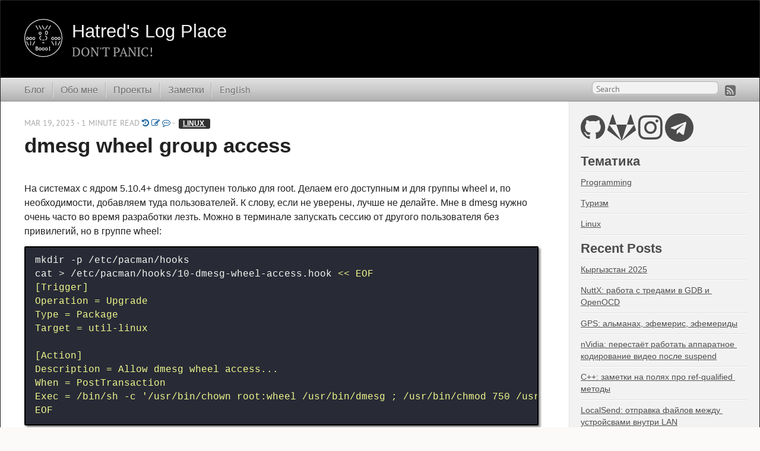

--- FILE ---
content_type: text/html; charset=utf-8
request_url: https://htrd.su/blog/2023/03/19/dmesg_wheel_group_access/
body_size: 49696
content:
<!DOCTYPE html>
<html xmlns="http://www.w3.org/1999/xhtml" xml:lang="ru" lang="ru">
<head>
  <meta http-equiv="content-type" content="text/html; charset=utf-8"><meta name="viewport" content="width=device-width,minimum-scale=1,maximum-scale=1">

  
      <link href="/css/fonts.css" rel="stylesheet" type="text/css">
    
  

  
    <script id="MathJax-script" async src="https://cdn.jsdelivr.net/npm/mathjax@3/es5/tex-chtml.js"></script>
<script>
  MathJax = {
    tex: {
      displayMath: [['\\[', '\\]'], ['$$', '$$']],  
      inlineMath: [['\\(', '\\)']]                  
    },
    loader:{
      load: ['ui/safe']
    },
  };
</script>

  <title>dmesg wheel group access</title><link rel="stylesheet" href="/css/hugo-octopress.css">
    <link rel="stylesheet" href="/syntax.css">
  

  
    
    <link rel="stylesheet" href="/css/font-awesome.min.css">
  
    <link href="/favicon.png" rel="icon">
  <link href="/post/index.xml" rel="alternate" type="application/rss+xml" title="Hatred&#39;s Log Place: Blog posts RSS" />
  <link href="/post/atom.xml" rel="alternate" type="application/atom+xml" title="Hatred&#39;s Log Place: Blog posts Atom" />
  
  <meta name="description" content="" />
  <meta name="keywords" content="">
  <meta name="author" content="Alexander Drozdov">
<meta property="og:title" content="dmesg wheel group access" />

<meta property="og:description" content="На системах с ядром 5.10.4&#43; dmesg доступен только для root. Делаем его доступным и для группы wheel и, по необходимости, добавляем туда пользователей. К слову, если не уверены, лучше не делайте. Мне в dmesg нужно очень часто во время разработки лезть. …" />
<meta property="og:type" content="article" />
<meta property="og:url" content="https://htrd.su/blog/2023/03/19/dmesg_wheel_group_access/" />


  <meta property="og:image" content="https://htrd.su/logo/logo586x586.png" />



  <meta property="article:tag" content="Linux" />
  <meta property="article:tag" content="dmesg" />
  <meta property="article:tag" content="pacman" />


    <meta property="article:published_time" content="2023-03-19T17:35:38&#43;10:00"/>
    
    <meta property="article:modified_time" content="2023-03-19T17:40:53&#43;10:00"/>
    












    <meta property="article:author" content="https://htrd.su/page/about" />
    




  <meta name="generator" content="Hugo 0.148.1">

</head>
<body>
<div id="__site"><header role="banner"><hgroup><h1>
    <a href="/">
      <img src="/images/logo.png" style="float: left;" alt="" width="64" height="64">
      <span>Hatred&#39;s Log Place</span>
    </a>
  </h1>
  <h2>DON&#39;T PANIC!</h2>
</hgroup></header><nav role="navigation"><fieldset class="mobile-nav"><select onchange="location = this.value;">
    <option value="">Navigate…</option>
      
        <option value="/">» Блог</option>
      
        <option value="/page/about">» Обо мне</option>
      
        <option value="/projects">» Проекты</option>
      
        <option value="/articles">» Заметки</option>
      
        <option value="/en">» English</option>
      
  </select>
</fieldset><ul class="main-navigation">
    
      <li><a href="/" title="Блог">Блог</a></li>
    
  
    
      <li><a href="/page/about" title="Обо мне"  rel="noopener noreferrer">Обо мне</a></li>
    
  
    
      <li><a href="/projects" title="Проекты"  rel="noopener noreferrer">Проекты</a></li>
    
  
    
      <li><a href="/articles" title="Заметки"  rel="noopener noreferrer">Заметки</a></li>
    
  
    
      <li><a href="/en" title="English"  rel="noopener noreferrer">English</a></li>
    
  
</ul>

<ul class="subscription">
  
    
        <a href="/post/index.xml" target="_blank" type="application/rss+xml" title="RSS" rel="noopener noreferrer"><i class="fa fa-rss-square fa-lg"></i></a>
    
  
</ul>


  <form action="https://www.google.com/search" method="get" target="_blank" rel="noopener noreferrer">
    <fieldset role="search">
      <input type="hidden" name="q" value="site:https://htrd.su/" />
      <input class="search" type="text" name="q" results="0" placeholder="Search"/>
    </fieldset>
  </form>

</nav>


<div id="main">
  <div id="content">
    <div>
      <article class="hentry" role="article">

        
        <header>
  
  <p class="meta">Mar 19, 2023
     - 1 minute read 
    <a href="https://gitlab.com/h4tr3d/h4tr3d.gitlab.io/commits/master//content/post/2023/03/19/dmesg_wheel_group_access.md"><i class="fa fa-history" aria-hidden="true"></i></a>
    
       <a href="https://gitlab.com/h4tr3d/h4tr3d.gitlab.io/edit/master//content/post/2023/03/19/dmesg_wheel_group_access.md"><i class="fa fa-pencil-square-o" aria-hidden="true"></i></a> 
    

     <a href="/blog/2023/03/19/dmesg_wheel_group_access/#disqus_thread"><i class="fa fa-commenting-o" aria-hidden="true"></i></a>

    - <a class="label" href="/categories/linux/">Linux </a>
    
  </p>
  <h1 class="entry-title">
     dmesg wheel group access 
  </h1>
</header>


        <div class="entry-content">
          
            <nav id="TableOfContents"></nav>
          
          <p>На системах с ядром 5.10.4+ dmesg доступен только для root. Делаем его доступным и для группы wheel и, по необходимости, добавляем туда пользователей. К слову, если не уверены, лучше не делайте. Мне в dmesg нужно очень часто во время разработки лезть. Можно в терминале запускать сессию от другого пользователя без привилегий, но в группе wheel:</p>
<div class="highlight"><pre tabindex="0" class="chroma"><code class="language-bash" data-lang="bash"><span class="line"><span class="cl">mkdir -p /etc/pacman/hooks
</span></span><span class="line"><span class="cl">cat &gt; /etc/pacman/hooks/10-dmesg-wheel-access.hook <span class="s">&lt;&lt; EOF
</span></span></span><span class="line"><span class="cl"><span class="s">[Trigger]  
</span></span></span><span class="line"><span class="cl"><span class="s">Operation = Upgrade  
</span></span></span><span class="line"><span class="cl"><span class="s">Type = Package  
</span></span></span><span class="line"><span class="cl"><span class="s">Target = util-linux  
</span></span></span><span class="line"><span class="cl"><span class="s">  
</span></span></span><span class="line"><span class="cl"><span class="s">[Action]  
</span></span></span><span class="line"><span class="cl"><span class="s">Description = Allow dmesg wheel access...  
</span></span></span><span class="line"><span class="cl"><span class="s">When = PostTransaction  
</span></span></span><span class="line"><span class="cl"><span class="s">Exec = /bin/sh -c &#39;/usr/bin/chown root:wheel /usr/bin/dmesg ; /usr/bin/chmod 750 /usr/bin/dmesg ; /usr/bin/setcap cap_syslog=ep /usr/bin/dmesg&#39;
</span></span></span><span class="line"><span class="cl"><span class="s">EOF</span>
</span></span></code></pre></div>
        </div>
        <footer>
  <p class="meta">
    <span class="byline author vcard">Posted by <span class="fn">Alexander Drozdov</span></span><time>Mar 19, 2023</time>
    
      <span class="categories">
        Tags:<a class="category" href="/tags/linux">Linux</a>  <a class="category" href="/tags/dmesg">dmesg</a>  <a class="category" href="/tags/pacman">pacman</a>  
    
    </span>
  </p><p class="meta">
    
        <a class="basic-alignment left" href="/blog/2023/03/19/thinkpad_p15_gen2_leds/" title="Thinkpad P15 Gen2: LEDs">Thinkpad P15 Gen2: LEDs</a>
    

    
      <a class="basic-alignment right" href="/blog/2023/03/19/backup_current_kernel_modules_on_update/" title="ArchLinux: сохранение модулей текущего ядра при обновлении">ArchLinux: сохранение модулей текущего ядра при обновлении</a>
    
  </p>
    
      <div id="disqus_thread"></div>
<script>
    window.disqus_config = function () {
    
    
    
    };
    (function() {
        if (["localhost", "127.0.0.1"].indexOf(window.location.hostname) != -1) {
            document.getElementById('disqus_thread').innerHTML = 'Disqus comments not available by default when the website is previewed locally.';
            return;
        }
        var d = document, s = d.createElement('script'); s.async = true;
        s.src = '//' + "htrd" + '.disqus.com/embed.js';
        s.setAttribute('data-timestamp', +new Date());
        (d.head || d.body).appendChild(s);
    })();
</script>
<noscript>Please enable JavaScript to view the <a href="https://disqus.com/?ref_noscript">comments powered by Disqus.</a></noscript>
<a href="https://disqus.com" class="dsq-brlink">comments powered by <span class="logo-disqus">Disqus</span></a>
    
  
</footer>


      </article>
    </div>
    <aside class="sidebar thirds">
  <section class="first odd">

    

    <p>
      
    </p>
  </section>



<ul class="sidebar-nav">
  <li class="sidebar-nav-item">
    <a target="_blank" rel="noopener noreferrer" href="https://github.com/h4tr3d" title="https://github.com/h4tr3d"><i class="fa fa-github fa-3x"></i></a>
    
    <a target="_blank" rel="noopener noreferrer" href="https://gitlab.com/h4tr3d" title="https://gitlab.com/h4tr3d"><i class="fa fa-gitlab fa-3x"></i></a>
    
    
    
    
    
    
    
    <a target="_blank" rel="noopener noreferrer" href="https://www.instagram.com/tukmonah" title="https://www.instagram.com/tukmonah"><i class="fa fa-instagram fa-3x"></i></a>
    <a target="_blank" rel="noopener noreferrer" href="https://t.me/HtrdBlog" title="https://t.me/HtrdBlog"><i class="fa fa-telegram fa-3x"></i></a>
    

  
  
  </li>
</ul>

    
      <section class="odd">
        
          <h1>Тематика</h1>
        
        
          <li>
            <a href="/categories/programming" title="Programming" >Programming</a>
          </li>
        
          <li>
            <a href="/categories/%D1%82%D1%83%D1%80%D0%B8%D0%B7%D0%BC" title="Туризм" >Туризм</a>
          </li>
        
          <li>
            <a href="/categories/linux" title="Linux" >Linux</a>
          </li>
        
      </section>
    
  
    
      <section class="even">
        <h1>Recent Posts</h1>
        <ul id="recent_posts">
          
          
            
          
            
              <li class="post">
                <a href="/blog/2025/10/13/kyrgyzstan_2025/">Кыргызстан 2025</a>
              </li>
            
          
            
              <li class="post">
                <a href="/blog/2025/06/23/nuttx-gdb-openocd-threads/">NuttX: работа с тредами в GDB и OpenOCD</a>
              </li>
            
          
            
              <li class="post">
                <a href="/blog/2025/06/10/gps-almanac-ephemeris-ephemerides/">GPS: альманах, эфемерис, эфемериды</a>
              </li>
            
          
            
              <li class="post">
                <a href="/blog/2025/04/01/nvidia-uvm-suspend-issue/">nVidia: перестаёт работать аппаратное кодирование видео после suspend</a>
              </li>
            
          
            
              <li class="post">
                <a href="/blog/2025/03/24/cxx-ref-qualified-methods/">C&#43;&#43;: заметки на полях про ref-qualified методы</a>
              </li>
            
          
            
              <li class="post">
                <a href="/blog/2025/03/05/localsend/">LocalSend: отправка файлов между устройсвами внутри LAN</a>
              </li>
            
          
            
              <li class="post">
                <a href="/blog/2025/01/24/anydesk-tcp-tunneling-note/">Туннелирование TCP в AnyDesk</a>
              </li>
            
          
            
              <li class="post">
                <a href="/blog/2025/01/21/qtc-remote-linux-debug-session-does-not-start/">QtCreator Remote Linux Debug session does not start</a>
              </li>
            
          
            
              <li class="post">
                <a href="/blog/2024/11/29/easyeda2kicad/">easyeda2kicad</a>
              </li>
            
          
        </ul>
      </section>
    
  

  
  
    
    
    
    
    
    
    
    
    
    
    

    <section class="odd">
      <h1>Tags (<a href="/tags/">all</a>)</h1>
      
        
        
      
        
        
      
        
        
      
        
        
      
        
        
      
        
        
      
        
        
      
        
        
          
          
          
          
            
          <a href="/tags/alsa" style="font-size:1.1760485776481897rem" title="5">alsa</a>
        
      
        
        
      
        
        
      
        
        
      
        
        
      
        
        
      
        
        
      
        
        
      
        
        
      
        
        
      
        
        
          
          
          
          
            
          <a href="/tags/archlinux" style="font-size:1.9555321390403249rem" title="48">archlinux</a>
        
      
        
        
          
          
          
          
            
          <a href="/tags/arduino" style="font-size:1.1760485776481897rem" title="5">arduino</a>
        
      
        
        
          
          
          
          
            
          <a href="/tags/arm" style="font-size:1.0991454173669652rem" title="4">arm</a>
        
      
        
        
      
        
        
      
        
        
      
        
        
      
        
        
      
        
        
      
        
        
      
        
        
      
        
        
      
        
        
      
        
        
      
        
        
      
        
        
      
        
        
      
        
        
          
          
          
          
            
          <a href="/tags/aur" style="font-size:1rem" title="3">aur</a>
        
      
        
        
      
        
        
      
        
        
      
        
        
          
          
          
          
            
          <a href="/tags/avr" style="font-size:1.0991454173669652rem" title="4">avr</a>
        
      
        
        
      
        
        
      
        
        
      
        
        
      
        
        
          
          
          
          
            
          <a href="/tags/baremetal" style="font-size:1.2388830347600812rem" title="6">baremetal</a>
        
      
        
        
      
        
        
      
        
        
      
        
        
      
        
        
      
        
        
          
          
          
          
            
          <a href="/tags/bios" style="font-size:1.2388830347600812rem" title="6">bios</a>
        
      
        
        
          
          
          
          
            
          <a href="/tags/blog" style="font-size:1.5053516176630866rem" title="13">blog</a>
        
      
        
        
      
        
        
      
        
        
          
          
          
          
            
          <a href="/tags/bookmark" style="font-size:1rem" title="3">bookmark</a>
        
      
        
        
          
          
          
          
            
          <a href="/tags/books" style="font-size:1.2388830347600812rem" title="6">books</a>
        
      
        
        
          
          
          
          
            
          <a href="/tags/boost" style="font-size:1.414931612408271rem" title="10">boost</a>
        
      
        
        
      
        
        
      
        
        
      
        
        
      
        
        
      
        
        
          
          
          
          
            
          <a href="/tags/c" style="font-size:1.6361371636990523rem" title="19">c</a>
        
      
        
        
          
          
          
          
            
          <a href="/tags/c&#43;&#43;" style="font-size:2.1565049746217886rem" title="86">c&#43;&#43;</a>
        
      
        
        
      
        
        
          
          
          
          
            
          <a href="/tags/c&#43;&#43;11" style="font-size:1.5546692298013869rem" title="15">c&#43;&#43;11</a>
        
      
        
        
      
        
        
      
        
        
      
        
        
      
        
        
      
        
        
      
        
        
          
          
          
          
            
          <a href="/tags/cheat-sheet" style="font-size:1.0991454173669652rem" title="4">cheat sheet</a>
        
      
        
        
      
        
        
      
        
        
      
        
        
          
          
          
          
            
          <a href="/tags/cmake" style="font-size:1.6175036869132784rem" title="18">cmake</a>
        
      
        
        
          
          
          
          
            
          <a href="/tags/cmakeprojectmanager2" style="font-size:1.414931612408271rem" title="10">cmakeprojectmanager2</a>
        
      
        
        
      
        
        
      
        
        
      
        
        
      
        
        
      
        
        
      
        
        
      
        
        
      
        
        
          
          
          
          
            
          <a href="/tags/crossbuild" style="font-size:1rem" title="3">crossbuild</a>
        
      
        
        
          
          
          
          
            
          <a href="/tags/crossdev" style="font-size:1.597804875833748rem" title="17">crossdev</a>
        
      
        
        
          
          
          
          
            
          <a href="/tags/crowns" style="font-size:1rem" title="3">crowns</a>
        
      
        
        
      
        
        
      
        
        
      
        
        
      
        
        
          
          
          
          
            
          <a href="/tags/debian" style="font-size:1.0991454173669652rem" title="4">debian</a>
        
      
        
        
      
        
        
      
        
        
      
        
        
      
        
        
      
        
        
      
        
        
      
        
        
      
        
        
          
          
          
          
            
          <a href="/tags/diy" style="font-size:1.0991454173669652rem" title="4">diy</a>
        
      
        
        
      
        
        
      
        
        
      
        
        
      
        
        
      
        
        
          
          
          
          
            
          <a href="/tags/dokuwiki" style="font-size:1rem" title="3">dokuwiki</a>
        
      
        
        
      
        
        
          
          
          
          
            
          <a href="/tags/dpi" style="font-size:1.1760485776481897rem" title="5">dpi</a>
        
      
        
        
      
        
        
      
        
        
      
        
        
      
        
        
      
        
        
      
        
        
      
        
        
      
        
        
      
        
        
      
        
        
          
          
          
          
            
          <a href="/tags/eeepc" style="font-size:1.414931612408271rem" title="10">eeepc</a>
        
      
        
        
          
          
          
          
            
          <a href="/tags/electronic" style="font-size:1.0991454173669652rem" title="4">electronic</a>
        
      
        
        
          
          
          
          
            
          <a href="/tags/electronics" style="font-size:1.1760485776481897rem" title="5">electronics</a>
        
      
        
        
      
        
        
          
          
          
          
            
          <a href="/tags/emacs" style="font-size:1.3786206521531974rem" title="9">emacs</a>
        
      
        
        
          
          
          
          
            
          <a href="/tags/embedded" style="font-size:1.2388830347600812rem" title="6">embedded</a>
        
      
        
        
      
        
        
      
        
        
      
        
        
      
        
        
      
        
        
      
        
        
          
          
          
          
            
          <a href="/tags/ffmpeg" style="font-size:1.414931612408271rem" title="10">ffmpeg</a>
        
      
        
        
      
        
        
          
          
          
          
            
          <a href="/tags/firefox" style="font-size:1.3380284521270465rem" title="8">firefox</a>
        
      
        
        
      
        
        
      
        
        
      
        
        
          
          
          
          
            
          <a href="/tags/fonts" style="font-size:1.0991454173669652rem" title="4">fonts</a>
        
      
        
        
          
          
          
          
            
          <a href="/tags/foss" style="font-size:1.5769114868871277rem" title="16">foss</a>
        
      
        
        
      
        
        
      
        
        
      
        
        
      
        
        
      
        
        
      
        
        
          
          
          
          
            
          <a href="/tags/garmin" style="font-size:1.1760485776481897rem" title="5">garmin</a>
        
      
        
        
          
          
          
          
            
          <a href="/tags/gcc" style="font-size:1rem" title="3">gcc</a>
        
      
        
        
          
          
          
          
            
          <a href="/tags/gdal" style="font-size:1rem" title="3">gdal</a>
        
      
        
        
          
          
          
          
            
          <a href="/tags/gdb" style="font-size:1.2920088112765746rem" title="7">gdb</a>
        
      
        
        
      
        
        
          
          
          
          
            
          <a href="/tags/geocrop" style="font-size:1.2920088112765746rem" title="7">geocrop</a>
        
      
        
        
          
          
          
          
            
          <a href="/tags/gis" style="font-size:1.6538146471683521rem" title="20">gis</a>
        
      
        
        
          
          
          
          
            
          <a href="/tags/git" style="font-size:1.2920088112765746rem" title="7">git</a>
        
      
        
        
      
        
        
      
        
        
      
        
        
      
        
        
      
        
        
      
        
        
      
        
        
          
          
          
          
            
          <a href="/tags/graphics" style="font-size:1rem" title="3">graphics</a>
        
      
        
        
      
        
        
      
        
        
      
        
        
      
        
        
      
        
        
          
          
          
          
            
          <a href="/tags/hack" style="font-size:1rem" title="3">hack</a>
        
      
        
        
      
        
        
          
          
          
          
            
          <a href="/tags/hardware" style="font-size:1.0991454173669652rem" title="4">hardware</a>
        
      
        
        
      
        
        
      
        
        
      
        
        
      
        
        
      
        
        
      
        
        
          
          
          
          
            
          <a href="/tags/hidpi" style="font-size:1.0991454173669652rem" title="4">hidpi</a>
        
      
        
        
      
        
        
      
        
        
      
        
        
      
        
        
      
        
        
      
        
        
      
        
        
      
        
        
      
        
        
      
        
        
          
          
          
          
            
          <a href="/tags/icewm" style="font-size:1.0991454173669652rem" title="4">icewm</a>
        
      
        
        
      
        
        
      
        
        
      
        
        
      
        
        
      
        
        
      
        
        
      
        
        
      
        
        
      
        
        
      
        
        
          
          
          
          
            
          <a href="/tags/intel" style="font-size:1rem" title="3">intel</a>
        
      
        
        
      
        
        
      
        
        
      
        
        
          
          
          
          
            
          <a href="/tags/it" style="font-size:1.4477788714518605rem" title="11">it</a>
        
      
        
        
      
        
        
          
          
          
          
            
          <a href="/tags/j2ee" style="font-size:1.0991454173669652rem" title="4">j2ee</a>
        
      
        
        
      
        
        
          
          
          
          
            
          <a href="/tags/jabber" style="font-size:1.2388830347600812rem" title="6">jabber</a>
        
      
        
        
      
        
        
          
          
          
          
            
          <a href="/tags/java" style="font-size:1.6175036869132784rem" title="18">java</a>
        
      
        
        
      
        
        
      
        
        
      
        
        
          
          
          
          
            
          <a href="/tags/jboss" style="font-size:1rem" title="3">jboss</a>
        
      
        
        
      
        
        
      
        
        
      
        
        
      
        
        
      
        
        
      
        
        
          
          
          
          
            
          <a href="/tags/kde" style="font-size:1.0991454173669652rem" title="4">kde</a>
        
      
        
        
          
          
          
          
            
          <a href="/tags/kde5" style="font-size:1rem" title="3">kde5</a>
        
      
        
        
      
        
        
      
        
        
      
        
        
          
          
          
          
            
          <a href="/tags/kernel" style="font-size:1.3380284521270465rem" title="8">kernel</a>
        
      
        
        
          
          
          
          
            
          <a href="/tags/keyboard" style="font-size:1.0991454173669652rem" title="4">keyboard</a>
        
      
        
        
      
        
        
          
          
          
          
            
          <a href="/tags/kicad" style="font-size:1rem" title="3">kicad</a>
        
      
        
        
      
        
        
      
        
        
          
          
          
          
            
          <a href="/tags/laptop" style="font-size:1.1760485776481897rem" title="5">laptop</a>
        
      
        
        
          
          
          
          
            
          <a href="/tags/latex" style="font-size:1.2920088112765746rem" title="7">latex</a>
        
      
        
        
      
        
        
          
          
          
          
            
          <a href="/tags/ldap" style="font-size:1rem" title="3">ldap</a>
        
      
        
        
      
        
        
      
        
        
      
        
        
      
        
        
          
          
          
          
            
          <a href="/tags/life" style="font-size:2.265526006648739rem" title="118">life</a>
        
      
        
        
      
        
        
      
        
        
          
          
          
          
            
          <a href="/tags/linux" style="font-size:2.4786440752577397rem" title="219">linux</a>
        
      
        
        
          
          
          
          
            
          <a href="/tags/linux-mint" style="font-size:1.1760485776481897rem" title="5">linux mint</a>
        
      
        
        
      
        
        
      
        
        
      
        
        
      
        
        
      
        
        
      
        
        
      
        
        
      
        
        
      
        
        
          
          
          
          
            
          <a href="/tags/luakit" style="font-size:1.0991454173669652rem" title="4">luakit</a>
        
      
        
        
      
        
        
      
        
        
      
        
        
      
        
        
      
        
        
      
        
        
          
          
          
          
            
          <a href="/tags/manjaro" style="font-size:1.5769114868871277rem" title="16">manjaro</a>
        
      
        
        
          
          
          
          
            
          <a href="/tags/maps" style="font-size:1.7307178074495766rem" title="25">maps</a>
        
      
        
        
      
        
        
      
        
        
          
          
          
          
            
          <a href="/tags/maven" style="font-size:1.1760485776481897rem" title="5">maven</a>
        
      
        
        
      
        
        
          
          
          
          
            
          <a href="/tags/medit" style="font-size:1.1760485776481897rem" title="5">medit</a>
        
      
        
        
      
        
        
          
          
          
          
            
          <a href="/tags/memo" style="font-size:1rem" title="3">memo</a>
        
      
        
        
      
        
        
      
        
        
      
        
        
      
        
        
          
          
          
          
            
          <a href="/tags/mingw" style="font-size:1.4477788714518605rem" title="11">mingw</a>
        
      
        
        
      
        
        
      
        
        
          
          
          
          
            
          <a href="/tags/mint" style="font-size:1.2920088112765746rem" title="7">mint</a>
        
      
        
        
      
        
        
      
        
        
      
        
        
      
        
        
      
        
        
      
        
        
      
        
        
      
        
        
      
        
        
      
        
        
          
          
          
          
            
          <a href="/tags/multithreading" style="font-size:1rem" title="3">multithreading</a>
        
      
        
        
      
        
        
      
        
        
          
          
          
          
            
          <a href="/tags/mysql" style="font-size:1rem" title="3">mysql</a>
        
      
        
        
          
          
          
          
            
          <a href="/tags/net" style="font-size:1.8366879105938292rem" title="34">net</a>
        
      
        
        
      
        
        
      
        
        
      
        
        
      
        
        
      
        
        
      
        
        
          
          
          
          
            
          <a href="/tags/nvidia" style="font-size:1.1760485776481897rem" title="5">nvidia</a>
        
      
        
        
      
        
        
      
        
        
      
        
        
      
        
        
      
        
        
          
          
          
          
            
          <a href="/tags/openocd" style="font-size:1.1760485776481897rem" title="5">openocd</a>
        
      
        
        
      
        
        
          
          
          
          
            
          <a href="/tags/openrc" style="font-size:1.0991454173669652rem" title="4">openrc</a>
        
      
        
        
      
        
        
      
        
        
      
        
        
          
          
          
          
            
          <a href="/tags/optimus" style="font-size:1.0991454173669652rem" title="4">optimus</a>
        
      
        
        
      
        
        
          
          
          
          
            
          <a href="/tags/osa" style="font-size:1rem" title="3">osa</a>
        
      
        
        
      
        
        
          
          
          
          
            
          <a href="/tags/p15gen2" style="font-size:1.3786206521531974rem" title="9">p15gen2</a>
        
      
        
        
          
          
          
          
            
          <a href="/tags/pacman" style="font-size:1.0991454173669652rem" title="4">pacman</a>
        
      
        
        
      
        
        
      
        
        
      
        
        
      
        
        
      
        
        
      
        
        
      
        
        
      
        
        
          
          
          
          
            
          <a href="/tags/photo" style="font-size:1rem" title="3">photo</a>
        
      
        
        
      
        
        
      
        
        
      
        
        
          
          
          
          
            
          <a href="/tags/plantuml" style="font-size:1.0991454173669652rem" title="4">plantuml</a>
        
      
        
        
      
        
        
      
        
        
      
        
        
      
        
        
      
        
        
      
        
        
          
          
          
          
            
          <a href="/tags/ppa" style="font-size:1rem" title="3">ppa</a>
        
      
        
        
      
        
        
      
        
        
      
        
        
          
          
          
          
            
          <a href="/tags/programming" style="font-size:2.49851769504992rem" title="232">programming</a>
        
      
        
        
      
        
        
      
        
        
      
        
        
      
        
        
      
        
        
      
        
        
          
          
          
          
            
          <a href="/tags/pulseaudio" style="font-size:1rem" title="3">pulseaudio</a>
        
      
        
        
      
        
        
      
        
        
      
        
        
          
          
          
          
            
          <a href="/tags/qlandkarte" style="font-size:1.3786206521531974rem" title="9">qlandkarte</a>
        
      
        
        
      
        
        
          
          
          
          
            
          <a href="/tags/qmapshack" style="font-size:1.1760485776481897rem" title="5">qmapshack</a>
        
      
        
        
      
        
        
          
          
          
          
            
          <a href="/tags/qt" style="font-size:1.4777660695201624rem" title="12">qt</a>
        
      
        
        
          
          
          
          
            
          <a href="/tags/qt-creator" style="font-size:1.2920088112765746rem" title="7">qt creator</a>
        
      
        
        
          
          
          
          
            
          <a href="/tags/qt4" style="font-size:1.5053516176630866rem" title="13">qt4</a>
        
      
        
        
      
        
        
          
          
          
          
            
          <a href="/tags/qtc" style="font-size:1.2388830347600812rem" title="6">qtc</a>
        
      
        
        
          
          
          
          
            
          <a href="/tags/qtcreator" style="font-size:1.7818685907696765rem" title="29">qtcreator</a>
        
      
        
        
      
        
        
      
        
        
      
        
        
      
        
        
          
          
          
          
            
          <a href="/tags/radio" style="font-size:1.0991454173669652rem" title="4">radio</a>
        
      
        
        
      
        
        
      
        
        
      
        
        
      
        
        
      
        
        
      
        
        
      
        
        
      
        
        
      
        
        
      
        
        
      
        
        
      
        
        
      
        
        
      
        
        
      
        
        
      
        
        
      
        
        
      
        
        
      
        
        
      
        
        
      
        
        
      
        
        
          
          
          
          
            
          <a href="/tags/shell" style="font-size:1.2388830347600812rem" title="6">shell</a>
        
      
        
        
      
        
        
      
        
        
          
          
          
          
            
          <a href="/tags/site" style="font-size:1.7019815558349511rem" title="23">site</a>
        
      
        
        
      
        
        
      
        
        
      
        
        
      
        
        
      
        
        
      
        
        
      
        
        
      
        
        
          
          
          
          
            
          <a href="/tags/soft" style="font-size:2.238183759165126rem" title="109">soft</a>
        
      
        
        
      
        
        
          
          
          
          
            
          <a href="/tags/solaris" style="font-size:1.1760485776481897rem" title="5">solaris</a>
        
      
        
        
      
        
        
      
        
        
      
        
        
      
        
        
      
        
        
      
        
        
      
        
        
      
        
        
      
        
        
      
        
        
      
        
        
      
        
        
      
        
        
      
        
        
      
        
        
          
          
          
          
            
          <a href="/tags/streaming" style="font-size:1rem" title="3">streaming</a>
        
      
        
        
      
        
        
      
        
        
      
        
        
          
          
          
          
            
          <a href="/tags/suspend" style="font-size:1.2920088112765746rem" title="7">suspend</a>
        
      
        
        
      
        
        
      
        
        
      
        
        
      
        
        
      
        
        
          
          
          
          
            
          <a href="/tags/t530" style="font-size:1.5546692298013869rem" title="15">t530</a>
        
      
        
        
      
        
        
      
        
        
      
        
        
      
        
        
      
        
        
      
        
        
          
          
          
          
            
          <a href="/tags/thinkpad" style="font-size:1.6866619062119415rem" title="22">thinkpad</a>
        
      
        
        
      
        
        
      
        
        
          
          
          
          
            
          <a href="/tags/threadx" style="font-size:1rem" title="3">threadx</a>
        
      
        
        
          
          
          
          
            
          <a href="/tags/thunderbird" style="font-size:1rem" title="3">thunderbird</a>
        
      
        
        
      
        
        
      
        
        
      
        
        
      
        
        
      
        
        
      
        
        
      
        
        
      
        
        
      
        
        
      
        
        
      
        
        
      
        
        
      
        
        
      
        
        
      
        
        
      
        
        
      
        
        
          
          
          
          
            
          <a href="/tags/ubuntu" style="font-size:1.3786206521531974rem" title="9">ubuntu</a>
        
      
        
        
          
          
          
          
            
          <a href="/tags/udev" style="font-size:1rem" title="3">udev</a>
        
      
        
        
      
        
        
      
        
        
      
        
        
      
        
        
      
        
        
          
          
          
          
            
          <a href="/tags/unix" style="font-size:1.2920088112765746rem" title="7">unix</a>
        
      
        
        
          
          
          
          
            
          <a href="/tags/usb" style="font-size:1.2388830347600812rem" title="6">usb</a>
        
      
        
        
      
        
        
      
        
        
      
        
        
      
        
        
      
        
        
      
        
        
      
        
        
      
        
        
          
          
          
          
            
          <a href="/tags/vl-lug" style="font-size:1.0991454173669652rem" title="4">vl-lug</a>
        
      
        
        
      
        
        
      
        
        
      
        
        
          
          
          
          
            
          <a href="/tags/web" style="font-size:1rem" title="3">web</a>
        
      
        
        
          
          
          
          
            
          <a href="/tags/wifi" style="font-size:1.1760485776481897rem" title="5">wifi</a>
        
      
        
        
      
        
        
          
          
          
          
            
          <a href="/tags/windows" style="font-size:1.2388830347600812rem" title="6">windows</a>
        
      
        
        
      
        
        
      
        
        
      
        
        
      
        
        
      
        
        
      
        
        
      
        
        
      
        
        
      
        
        
      
        
        
      
        
        
          
          
          
          
            
          <a href="/tags/xfce" style="font-size:1rem" title="3">xfce</a>
        
      
        
        
      
        
        
      
        
        
          
          
          
          
            
          <a href="/tags/xorg" style="font-size:1.2388830347600812rem" title="6">xorg</a>
        
      
        
        
      
        
        
      
        
        
      
        
        
      
        
        
      
        
        
          
          
          
          
            
          <a href="/tags/%D0%B1%D0%B5%D0%B7%D0%BE%D0%BF%D0%B0%D1%81%D0%BD%D0%BE%D1%81%D1%82%D1%8C" style="font-size:1.414931612408271rem" title="10">безопасность</a>
        
      
        
        
      
        
        
      
        
        
      
        
        
      
        
        
      
        
        
      
        
        
      
        
        
      
        
        
          
          
          
          
            
          <a href="/tags/%D0%B3%D0%B0%D0%B7" style="font-size:1.2388830347600812rem" title="6">газ</a>
        
      
        
        
          
          
          
          
            
          <a href="/tags/%D0%B3%D0%BE%D1%80%D0%B5%D0%BB%D0%BA%D0%B0" style="font-size:1rem" title="3">горелка</a>
        
      
        
        
      
        
        
          
          
          
          
            
          <a href="/tags/%D0%B3%D1%80%D0%B0%D1%84%D0%B8%D0%BA%D0%B0" style="font-size:1.5546692298013869rem" title="15">графика</a>
        
      
        
        
      
        
        
          
          
          
          
            
          <a href="/tags/%D0%B6%D0%B5%D0%BB%D0%B5%D0%B7%D0%BE" style="font-size:1.6175036869132784rem" title="18">железо</a>
        
      
        
        
          
          
          
          
            
          <a href="/tags/%D0%B7%D0%B8%D0%BC%D0%B0" style="font-size:1.2920088112765746rem" title="7">зима</a>
        
      
        
        
          
          
          
          
            
          <a href="/tags/%D0%B8%D1%82" style="font-size:1.597804875833748rem" title="17">ит</a>
        
      
        
        
      
        
        
      
        
        
          
          
          
          
            
          <a href="/tags/%D0%BA%D0%BB%D0%B0%D1%81%D1%82%D0%B5%D1%80" style="font-size:1rem" title="3">кластер</a>
        
      
        
        
      
        
        
      
        
        
      
        
        
      
        
        
      
        
        
      
        
        
      
        
        
      
        
        
      
        
        
      
        
        
          
          
          
          
            
          <a href="/tags/%D0%BC%D1%83%D0%B7%D1%8B%D0%BA%D0%B0" style="font-size:1.0991454173669652rem" title="4">музыка</a>
        
      
        
        
          
          
          
          
            
          <a href="/tags/%D0%BD%D0%B0%D1%83%D0%BA%D0%B0" style="font-size:1.3786206521531974rem" title="9">наука</a>
        
      
        
        
      
        
        
      
        
        
      
        
        
      
        
        
          
          
          
          
            
          <a href="/tags/%D1%80%D0%B0%D0%B4%D0%B8%D0%BE" style="font-size:1.5053516176630866rem" title="13">радио</a>
        
      
        
        
      
        
        
          
          
          
          
            
          <a href="/tags/%D1%81%D0%B0%D0%B9%D1%82" style="font-size:1.5769114868871277rem" title="16">сайт</a>
        
      
        
        
      
        
        
      
        
        
      
        
        
      
        
        
      
        
        
          
          
          
          
            
          <a href="/tags/%D1%81%D0%BD%D0%B0%D1%80%D1%8F%D0%B6%D0%B5%D0%BD%D0%B8%D0%B5" style="font-size:1.2920088112765746rem" title="7">снаряжение</a>
        
      
        
        
      
        
        
          
          
          
          
            
          <a href="/tags/%D1%81%D0%BD%D0%B5%D0%B3%D0%BE%D1%81%D1%82%D1%83%D0%BF%D0%B8%D0%BD%D0%B3" style="font-size:1.0991454173669652rem" title="4">снегоступинг</a>
        
      
        
        
      
        
        
      
        
        
      
        
        
          
          
          
          
            
          <a href="/tags/%D1%81%D1%82%D1%80%D0%B0%D0%B9%D0%BA%D0%B1%D0%BE%D0%BB" style="font-size:1.5769114868871277rem" title="16">страйкбол</a>
        
      
        
        
      
        
        
      
        
        
          
          
          
          
            
          <a href="/tags/%D1%82%D1%83%D1%80%D0%B8%D0%B7%D0%BC" style="font-size:2.1442681139221387rem" title="83">туризм</a>
        
      
        
        
      
        
        
          
          
          
          
            
          <a href="/tags/%D1%84%D0%B0%D0%BB%D0%B0%D0%B7%D0%B0" style="font-size:1rem" title="3">фалаза</a>
        
      
        
        
      
        
        
      
        
        
      
        
        
          
          
          
          
            
          <a href="/tags/%D1%84%D0%BE%D1%82%D0%BE" style="font-size:1.7019815558349511rem" title="23">фото</a>
        
      
        
        
      
        
        
      
        
        
      
        
        
      
        
        
          
          
          
          
            
          <a href="/tags/%D1%8D%D0%BB%D0%B5%D0%BA%D1%82%D1%80%D0%BE%D0%BD%D0%B8%D0%BA%D0%B0" style="font-size:1.414931612408271rem" title="10">электроника</a>
        
      
        
        
      
        
        
      
        
        
      
        
        
          
          
          
          
            
          <a href="/tags/%D1%8E%D0%BC%D0%BE%D1%80" style="font-size:1.1760485776481897rem" title="5">юмор</a>
        
      
        
        
          
          
          
          
            
          <a href="/tags/%D1%8F%D1%85%D1%82%D1%8B" style="font-size:1.3380284521270465rem" title="8">яхты</a>
        
      
    </section>
  
  
</aside>

  </div>
</div>

    <footer role="contentinfo">
      <p>Copyright &copy; 2026 Alexander Drozdov - <a href="/license/">License</a> -
        <span class="credit">Powered by <a target="_blank" href="https://gohugo.io" rel="noopener noreferrer">Hugo</a> and <a target="_blank" href="https://github.com/parsiya/hugo-octopress/" rel="noopener noreferrer">Hugo-Octopress</a>-based theme - 
          <a href="https://notes.peter-baumgartner.net/archive/content-organisation/blackfriday-markdown/" target="_blank" rel="noopener noreferrer">Syntax Reference</a> - 
          <a href="https://gohugo.io/content-management/shortcodes/" target="_blank" rel="noopener noreferrer">Shortcodes</a>
      </p>
    </footer>
  </div> 
  <div class="no">
    <br/>
  </div>
  </body>
</html>

